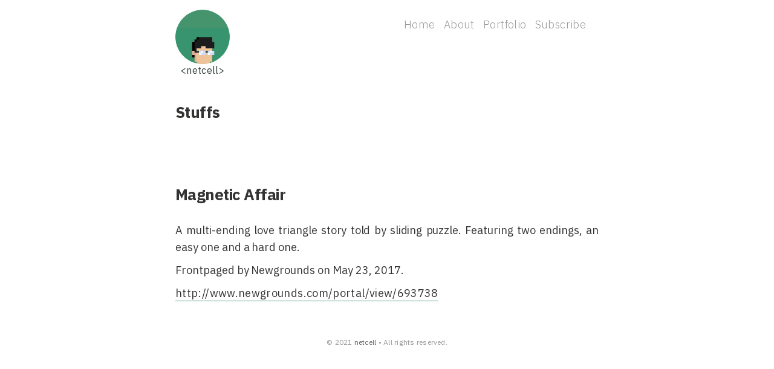

--- FILE ---
content_type: text/html; charset=UTF-8
request_url: https://netcell.netlify.app/stuffs/
body_size: 1744
content:
<!DOCTYPE html>
<html ⚡ lang="en">
  <head>
  <link href='//fonts.googleapis.com/css?family=IBM+Plex+Sans:400,300,700' rel='stylesheet' type='text/css'>
  <meta charset="utf-8">
  <meta http-equiv="X-UA-Compatible" content="IE=edge">
  <meta name="viewport" content="width=device-width,minimum-scale=1">
  
  <meta name="google-site-verification" content="-RLMYfnP-eJOTpzQGmVHn0SaTHosmeTFsCSENkAZf98" />

  <title>Stuffs</title>
  <meta name="description" content="Web and game development">

  <link rel="alternate" type="application/rss+xml" title="netcell" href="http://netcell.netlify.com/feed.xml">

  <script type="application/ld+json">
  
{
  "@context": "http://schema.org",
  "@type": "BlogPosting",
  "mainEntityOfPage": "http://netcell.netlify.com/stuffs/",
  "headline": "Stuffs",
  "datePublished": "2021-10-05T16:30:34+07:00",
  "dateModified": "2021-10-05T16:30:34+07:00",
  "description": "Web and game development",
  "author": {
    "@type": "Person",
    "name": "netcell"
  },
  "publisher": {
    "@type": "Organization",
    "name": "netcell",
    
    "logo": {"@type": "ImageObject","url": "http://netcell.netlify.com/assets/images/logo.jpg","height": "240","width": "240"}
  },
  
  "image": {"@type": "ImageObject","url": "http://netcell.netlify.com/assets/images/logo.jpg","height": "240","width": "240"}
}

  </script>

  <link rel="icon" type="image/jpeg" href="/assets/images/logo.jpg" />

  <!-- Begin Jekyll SEO tag v2.2.3 -->
<title>Stuffs | netcell</title>
<meta property="og:title" content="Stuffs" />
<meta name="author" content="netcell" />
<meta property="og:locale" content="en_US" />
<meta name="description" content="Web and game development" />
<meta property="og:description" content="Web and game development" />
<link rel="canonical" href="http://netcell.netlify.com/stuffs/" />
<meta property="og:url" content="http://netcell.netlify.com/stuffs/" />
<meta property="og:site_name" content="netcell" />
<meta name="twitter:card" content="summary" />
<meta name="twitter:site" content="@netcell" />
<meta name="twitter:creator" content="@netcell" />
<meta property="fb:app_id" content="1029817330454788" />
<script type="application/ld+json">
{"@context":"http://schema.org","@type":"WebPage","headline":"Stuffs","author":{"@type":"Person","name":"netcell"},"dateModified":"2017-09-06T23:56:11+07:00","description":"Web and game development","publisher":{"@type":"Organization","logo":{"@type":"ImageObject","url":"http://netcell.netlify.com/assets/images/logo.jpg"},"name":"netcell"},"url":"http://netcell.netlify.com/stuffs/"}</script>
<!-- End Jekyll SEO tag -->


  

  <link href='https://d33wubrfki0l68.cloudfront.net/css/fd8c26098ca04196e66bd12c1f28e568ccd5b1ac/assets/css/styles.css' rel='stylesheet'/>
  <link rel="stylesheet" href="//cdn.jsdelivr.net/gh/fancyapps/fancybox@3.5.6/dist/jquery.fancybox.min.css" />
  <link rel="stylesheet" type="text/css" href="//cdnjs.cloudflare.com/ajax/libs/slick-carousel/1.9.0/slick.min.css"/>
  <link rel="stylesheet" type="text/css" href="//cdnjs.cloudflare.com/ajax/libs/slick-carousel/1.9.0/slick-theme.min.css"/>
  
  <script src="//cdnjs.cloudflare.com/ajax/libs/jquery/3.3.1/jquery.min.js"></script>
  <script src="//cdn.jsdelivr.net/gh/fancyapps/fancybox@3.5.6/dist/jquery.fancybox.min.js"></script>
  
  
  
  <script src='https://d33wubrfki0l68.cloudfront.net/js/91499dcb97fe6f7d43c38636c77908d13671de0f/assets/js/blog.js'></script>
</head>

  <body>

    
      <header class="site-header">
  
  <a href="/" class="logo img-pixelated">
    <span class="logo">
      <img width="90" height="90" layout="responsive" src="https://d33wubrfki0l68.cloudfront.net/assets/images/d21c77355c3b7c7df69624c1f25b944855a3856b/logo.jpg" />
    </span>
  </a>
  <div class="logo-title">&lt;netcell&gt;</div>
  <div class="page-links">
    <a class="page-link" href="/">Home</a>
    <!--<a class="page-link" href="/blog">Blog</a>-->
    <a class="page-link" href="/about">About</a>
    <a class="page-link" href="/portfolio">Portfolio</a>
    
      <!--<a class="page-link" href="/feed.xml">Subscribe</a>-->
      <a class="page-link" href="/subscribe">Subscribe</a>
    
  </div>
</header>

      <main class="content" role="main">
  <article class="post">
    <div class="post-meta">
      <h1 class="post-title">Stuffs</h1>
    </div>
    <section class="post-content">
      <a name="topofpage"></a>
      <h1 id="magnetic-affair">Magnetic Affair</h1>

<p>A multi-ending love triangle story told by sliding puzzle. Featuring two endings, an easy one and a hard one.</p>

<p>Frontpaged by Newgrounds on May 23, 2017.</p>

<p><a href="http://www.newgrounds.com/portal/view/693738">http://www.newgrounds.com/portal/view/693738</a></p>

    </section>
  </article>
</main>

<footer class="site-footer">
  
    <div class="inner">
        <section class="copyright">&copy; 2021 <a href="mailto:meet.netcell@gmail.com">netcell</a> &bull; All rights reserved.</section>
    </div>
</footer>
<script> function external_new_window() { for(var c = document.getElementsByTagName("a"), a = 0;a < c.length;a++) { var b = c[a]; if(b.getAttribute("href") && b.hostname !== location.hostname) { b.target = "_blank"; b.rel = "noopener"; } } } external_new_window(); </script>

    

    <!-- Global site tag (gtag.js) - Google Analytics -->
<script async src="https://www.googletagmanager.com/gtag/js?id=UA-62565835-6"></script>
<script>
  window.dataLayer = window.dataLayer || [];
  function gtag(){dataLayer.push(arguments);}
  gtag('js', new Date());

  gtag('config', 'UA-62565835-6');
</script>
  </body>
</html>


--- FILE ---
content_type: text/css; charset=utf-8
request_url: https://d33wubrfki0l68.cloudfront.net/css/fd8c26098ca04196e66bd12c1f28e568ccd5b1ac/assets/css/styles.css
body_size: 3993
content:
.highlight pre,pre.highlight{background-color:#272822;box-shadow:0 0 3px 0 #000}.highlight .hll{background-color:#272822}.highlight .c{color:#75715e}.highlight .err{color:#960050;background-color:#1e0010}.highlight .k{color:#66d9ef}.highlight .l{color:#ae81ff}.highlight .n{color:#f8f8f2}.highlight .o{color:#f92672}.highlight .p{color:#f8f8f2}.highlight .cm{color:#75715e}.highlight .cp{color:#75715e}.highlight .c1{color:#75715e}.highlight .cs{color:#75715e}.highlight .ge{font-style:italic}.highlight .gs{font-weight:700}.highlight .kc{color:#66d9ef}.highlight .kd{color:#66d9ef}.highlight .kn{color:#f92672}.highlight .kp{color:#66d9ef}.highlight .kr{color:#66d9ef}.highlight .kt{color:#66d9ef}.highlight .ld{color:#e6db74}.highlight .m{color:#ae81ff}.highlight .s{color:#e6db74}.highlight .na{color:#a6e22e}.highlight .nb{color:#f8f8f2}.highlight .nc{color:#a6e22e}.highlight .no{color:#66d9ef}.highlight .nd{color:#a6e22e}.highlight .ni{color:#f8f8f2}.highlight .ne{color:#a6e22e}.highlight .nf{color:#a6e22e;font-style:italic}.highlight .nl{color:#f8f8f2}.highlight .nn{color:#f8f8f2}.highlight .nx{color:#a6e22e}.highlight .py{color:#f8f8f2}.highlight .nt{color:#f92672}.highlight .nv{color:#f8f8f2}.highlight .ow{color:#f92672}.highlight .w{color:#f8f8f2}.highlight .mf{color:#ae81ff}.highlight .mh{color:#ae81ff}.highlight .mi{color:#ae81ff}.highlight .mo{color:#ae81ff}.highlight .sb{color:#e6db74}.highlight .sc{color:#e6db74}.highlight .sd{color:#e6db74}.highlight .s2{color:#e6db74}.highlight .se{color:#ae81ff}.highlight .sh{color:#e6db74}.highlight .si{color:#e6db74}.highlight .sx{color:#e6db74}.highlight .sr{color:#e6db74}.highlight .s1{color:#e6db74}.highlight .ss{color:#e6db74}.highlight .bp{color:#f8f8f2}.highlight .vc{color:#f8f8f2}.highlight .vg{color:#f8f8f2}.highlight .vi{color:#f8f8f2}.highlight .il{color:#ae81ff}.highlight .gu{color:#75715e}.highlight .gd{color:#f92672}.highlight .gi{color:#a6e22e}.logo-404{width:100px;height:100px;position:relative;padding:0 15px;background-image:-webkit-linear-gradient(bottom,#337163 22%,#45946d 61%);background-image:-moz-linear-gradient(bottom,#337163 22%,#45946d 61%);background-image:-o-linear-gradient(bottom,#337163 22%,#45946d 61%);background-image:-ms-linear-gradient(bottom,#337163 22%,#45946d 61%);background-image:linear-gradient(bottom,#337163 22%,#45946d 61%);color:#fff;letter-spacing:-6px;text-shadow:0 3px 0 #000;border-radius:25%/20%;margin:20px auto}.logo-404 div{position:absolute;background:#fff}.logo-404 .left-eye,.logo-404 .right-eye{width:15px;height:15px;border-radius:100%;top:24px}.logo-404 .left-eye{left:40px}.logo-404 .right-eye{right:40px}.logo-404 .mouth{width:60px;height:5px;bottom:29px;left:36px;transform:rotateZ(-10deg)}@font-face{font-family:'Fira Code';src:url(https://cdn.rawgit.com/tonsky/FiraCode/master/distr/ttf/FiraCode-Regular.ttf) format("truetype")}.icon>svg{display:inline-block;width:16px;height:16px;vertical-align:middle}.icon>svg path{fill:#828282}.cf:after{content:"";display:table;clear:both}main{display:block}body{background-color:#fff;font-family:"IBM Plex Sans","Helvetica Neue","Open Sans",Arial,Helvetica,sans-serif;margin:0;padding:0;text-rendering:optimizeLegibility;-webkit-font-smoothing:antialiased;-moz-font-feature-settings:"liga=1, dlig=1";-ms-font-feature-settings:"liga","dlig";-webkit-font-feature-settings:"liga","dlig";-o-font-feature-settings:"liga","dlig";font-feature-settings:"liga","dlig";color:#333d38}*{-webkit-box-sizing:border-box;-moz-box-sizing:border-box;box-sizing:border-box}.site-header{position:relative;width:100%;max-width:700px;margin:16px auto 0 auto;-webkit-box-sizing:border-box;-moz-box-sizing:border-box;box-sizing:border-box}@media only screen and (max-width:800px){.site-header{padding:0 16px}}@keyframes logo-rotate{0%{transform:translate3d(0,0,0)}10%{transform:translate3d(0,0,0)}20%{transform:translate3d(0,100%,0)}30%{transform:translate3d(0,30%,0)}35%{transform:translate3d(0,30%,0)}40%{transform:translate3d(0,100%,0)}45%{transform:translate3d(0,0,0)}50%{transform:translate3d(0,0,0)}100%{transform:translate3d(0,0,0)}}.site-header .logo{overflow:hidden;height:90px;display:block;width:90px;background:#45946d;-webkit-mask-image:-webkit-radial-gradient(circle,#fff,#000)}.site-header .logo span{-webkit-animation:logo-rotate 15s .5s linear infinite;-moz-animation:logo-rotate 15s .5s linear infinite;animation:logo-rotate 15s .5s linear infinite}.site-header a.logo{border-radius:100%}.site-header .logo-title{width:90px;text-align:center;color:#333d38}.site-header .page-links{display:block;position:absolute;top:10px;right:16px;font-weight:200;font-style:normal;font-size:18px;line-height:30px;left:130px;text-align:right}.site-header .page-links a{text-decoration:none;color:#999;margin:5px}.site-header .page-links a:hover{color:#333}.blog-header{width:100%;max-width:700px;margin:0 auto;position:relative;padding:0;-webkit-box-sizing:border-box;-moz-box-sizing:border-box;box-sizing:border-box;text-align:center}.blog-header .blog-title{margin-bottom:8px;font-size:50px;font-weight:700;letter-spacing:-2px;outline:0;line-height:50px;word-break:break-word;color:#333}.blog-header .blog-description{font-size:28px;margin:0 0 20px;padding:0;line-height:1.2;color:#666;font-weight:300}.content{width:100%;max-width:700px;margin:25px auto 0 auto;-webkit-box-sizing:border-box;-moz-box-sizing:border-box;box-sizing:border-box}@media only screen and (max-width:800px){.content{padding:0 16px}}.content article{padding:20px 0 0;border-bottom:1px solid #f2f2f0}.content article:last-child{border-bottom:0}.content article .series-index{margin-top:30px}.content article .series-index ol{padding:10px;background:#f0f0f0;margin:10px 0;border-radius:10px;color:#89908e}.content article .series-index ol li{font-size:18px;line-height:30px}.content article .post-title{letter-spacing:-.02em;font-weight:700;font-style:normal;display:block;font-size:26px;line-height:1.15;margin:0 0}.content article .post-title a{text-decoration:none;color:#333332}.content article .post-title a:hover{text-decoration:none}.content article .post-excerpt{letter-spacing:-.02em;font-weight:300;font-style:normal;font-size:16px;line-height:1.59;color:#666665;margin:10px 0 20px}.content article .post-meta{font-size:14px;color:#b3b3b1;line-height:30px}.content article .post-meta a{color:#b3b3b1;text-decoration:none}.content article .post-meta a:hover{text-decoration:none;border-bottom:1px solid}.content article .post-meta h1{padding-bottom:30px;margin-bottom:30px}.post-template .content{max-width:700px}.index-headline{border-top:1px solid #dededc;margin:0;padding:16px 0}.index-headline span{color:#b3b3b1;font-size:10px;text-transform:uppercase;letter-spacing:1px}.pagination{text-align:center;padding:16px 0 0;font-size:12px}.pagination a{color:#999;text-decoration:none}.pagination a:hover{color:#333}.site-footer{margin:0 auto;padding:48px 0;width:100%;max-width:700px;font-size:12px;text-align:center;color:#999;line-height:17.6px}.site-footer a{color:#666;text-decoration:none}.site-footer a:hover{color:#333}.post .post-meta{font-family:"IBM Plex Sans","Helvetica Neue","Open Sans",Arial,Helvetica,sans-serif}.post .post-title{font-weight:700;font-style:normal;letter-spacing:-.04em;font-size:50px;line-height:1.1;color:#333332;margin-bottom:50px}.post .author-image{background-image:url(/assets/images/d21c77355c3b7c7df69624c1f25b944855a3856b/logo.jpg);display:inline-block;width:30px;height:30px;line-height:30px;margin-right:8px;margin-bottom:-10px;float:left;background-size:cover;border-radius:100%;text-indent:-9999px}.post .post-meta-text{color:#b3b3b1;letter-spacing:-.02em;font-weight:400;font-style:normal;font-size:14px;overflow:hidden;font-family:"IBM Plex Sans","Helvetica Neue","Open Sans",Arial,Helvetica,sans-serif;white-space:nowrap;text-overflow:ellipsis}.post .post-content{width:100%;font-family:"IBM Plex Sans","Helvetica Neue","Open Sans",Arial,Helvetica,sans-serif;color:#333}.post .post-content h1,.post .post-content h2,.post .post-content h3{font-family:"IBM Plex Sans","Helvetica Neue","Open Sans",Arial,Helvetica,sans-serif}.post .post-content h3,.post .post-content h4,.post .post-content h5,.post .post-content h6{letter-spacing:-.02em;font-weight:700;font-style:normal;font-size:20px;line-height:1.3;margin-top:50px;margin-bottom:0;font-family:"IBM Plex Sans","Helvetica Neue","Open Sans",Arial,Helvetica,sans-serif}.post .post-content h3{font-size:22px}.post .post-content h1,.post .post-content h2{letter-spacing:-.02em;font-weight:700;font-style:normal;font-size:26px;line-height:1.2;margin-bottom:30px}.post .post-content h2{font-size:22px;font-weight:500}.post .post-content table{border-collapse:collapse}.post .post-content table,.post .post-content td,.post .post-content th{border:1px solid #000;padding:5px;text-align:left}.post .post-content p{margin:0 0 10px 0}.post .post-content li,.post .post-content p{font-weight:400;font-style:normal;font-size:18px;text-align:justify;letter-spacing:-.002em;color:#333;line-height:1.59}.post .post-content a{color:#333;text-decoration:none;position:relative;display:inline-block;z-index:1;cursor:pointer}.post .post-content a:before{content:'';width:100%;height:1px;position:absolute;bottom:1px;z-index:-1;left:0;background:#45946d;transition:all .2s ease}.post .post-content a[data-fancybox]:before{opacity:0}.post .post-content a:hover:before{width:100%;height:100%;bottom:0}.post .post-content a[data-fancybox]:hover:before{opacity:1}.post .post-content a:hover{color:#fff}.post .post-content amp-youtube,.post .post-content img{margin-bottom:30px;margin-top:20px}.post .post-content figure{margin:0;padding:0 0 30px}.post .post-content figcaption{font-weight:400;font-style:italic;font-size:16px;line-height:1.3;color:#666665;outline:0;z-index:300;text-align:center}.post .post-content hr{border:0;padding:0;display:block;width:15%;margin:30px auto;border:0 solid #ddd;border-top:1px solid #ddd}.post .post-content blockquote{margin:0 0 30px;margin-left:-26px;border-left:3px solid #57ad68;padding-left:20px}.post .post-content blockquote p{letter-spacing:.01rem;font-weight:400;border-left:3px solid #57ad68;padding-left:20px;margin-left:-26px;padding-bottom:3px;font-style:italic}.post .post-content ol,.post .post-content ul{padding:0 0;margin:0;list-style:none}.post .post-content ul:not(.slick-dots) li{padding:0;font-weight:400;font-style:normal;font-size:18px;line-height:30px;margin-left:30px;margin-bottom:6px;padding-top:2px;position:relative}.post .post-content ul:not(.slick-dots) li p{padding:0 0 1.618rem}.post .post-content ul:not(.slick-dots) li:before{content:"";background:#333;position:absolute;top:13px;left:-20px;font-size:24px;width:6px;height:6px;border-radius:3px;transition:all .3s ease}.post .post-content ul:not(.slick-dots) li:hover:before{background:#45946d;height:100%;top:0}.post .post-content ol li{list-style-type:decimal}.post .post-content ol li:before{opacity:0}.post .post-content ol li:hover{list-style-type:none}.post .post-content ol li:hover:before{opacity:1}.post .post-content li:hover strong,.post .post-content p:hover strong{color:#45946d}.post .post-content li:hover a:hover strong,.post .post-content p:hover a:hover strong{color:#fff}.post .bottom-teaser{padding:50px 0 0 0;font-family:"IBM Plex Sans","Helvetica Neue","Open Sans",Arial,Helvetica,sans-serif}.post .bottom-teaser hr{border:0;padding:0;display:block;width:15%;margin:16px 0 16px 0;border:0 solid #ddd;border-top:1px solid #ddd}.post .bottom-teaser .isLeft{float:left;width:47%;-webkit-box-sizing:border-box;-moz-box-sizing:border-box;box-sizing:border-box}@media only screen and (max-width:800px){.post .bottom-teaser .isLeft{width:100%;padding-bottom:32px}}.post .bottom-teaser .isLeft .bio{margin-top:18px;margin-bottom:18px}.post .bottom-teaser .isLeft .username{margin-left:4px;margin-right:18px;margin-bottom:18px}.post .bottom-teaser .isLeft .index-headline{padding-bottom:32px}.post .bottom-teaser .isLeft a{color:#000;text-decoration:none}.post .bottom-teaser .isLeft a:hover{color:#333;text-decoration:none;border-bottom:1px solid}.post .bottom-teaser .isLeft .author-image{display:block;width:80px;height:80px;float:left;background-size:cover;border-radius:100%;text-indent:-9999px}.post .bottom-teaser .isLeft h4{font-size:18px;line-height:1.1;font-weight:700;padding:0;margin:0;padding-left:100px}.post .bottom-teaser .isLeft p{font-size:14px;line-height:1.3;font-weight:400;padding:0;margin:0;padding-left:100px}.post .bottom-teaser .isLeft p.published{color:#999}.post .bottom-teaser .isRight{float:right;width:47%;-webkit-box-sizing:border-box;-moz-box-sizing:border-box;box-sizing:border-box}@media only screen and (max-width:800px){.post .bottom-teaser .isRight{width:100%}}.post .bottom-teaser .isRight .index-headline{padding-bottom:32px}.post .bottom-teaser .isRight .site-footer{margin:0;padding:0;color:#333;text-align:left;font-size:14px;line-height:1.3;color:#999}.post .bottom-teaser .isRight .site-footer a{color:#333;text-decoration:none}.post .bottom-teaser .isRight .site-footer a:hover{text-decoration:none;border-bottom:1px solid}.post .bottom-teaser .isRight .site-footer .poweredby{display:block;padding-bottom:18px;font-weight:700;color:#333}.share{text-align:right;padding:20px 0 0}.share a{text-decoration:none;color:#bbb;padding-left:12px}.share a .hidden{display:none}.share a:hover{color:#333}code{font-size:16px;padding:2px 4px;color:#c0341d;background-color:#fcefed;border-radius:10px}a:hover code{color:#fff;background:0 0}pre,pre code{color:#ddd;background-color:inherit;font-style:initial;font-size:15px;border-radius:5px}pre code{padding:1px 5px}pre{padding:8px 12px;overflow-x:auto}pre>code{border:0;padding-right:0;padding-left:0}.pagination .disabled{opacity:0}.img-pixelated img{-ms-interpolation-mode:nearest-neighbor;image-rendering:-webkit-optimize-contrast;image-rendering:-moz-crisp-edges;image-rendering:pixelated}pre code{font-family:'Fira Code'}*{letter-spacing:.02em}.small-header .site-header .page-links{left:80px}.small-header .site-header .logo{width:48px;height:48px}.small-header .site-header .logo img{width:48px;height:48px}.small-header .site-header .logo-title{display:none}.title-image{max-height:75vh;overflow:hidden;position:fixed;top:0;left:0;right:0}.post-content-body{background:#fff;width:100%;position:relative;padding-top:30px}@media only screen and (max-width:800px){.post .bottom-teaser .isLeft{padding-bottom:0}.post .bottom-teaser .isRight{padding-bottom:30px;padding-left:98px;margin-top:-20px}.post .bottom-teaser .isRight .index-headline.featured{display:none}.post .bottom-teaser .isRight p{display:inline-block;margin-right:10px}.post .bottom-teaser .isRight hr{display:none}}@media only screen and (max-width:480px){.post .bottom-teaser .isRight p{display:block}.post .bottom-teaser .isRight hr{display:block}}@media only screen and (max-width:700px){.small-header .site-header .page-links{margin-top:-15px;font-size:16px}.content{padding:0 30px}.content article .series-index ol{margin-left:-20px;margin-right:-20px}.content article .series-index ol li{font-size:16px;line-height:20px}.post .post-content div.highlighter-rouge{width:100vw;margin-left:100%;transform:translateX(-100vw);box-sizing:border-box}.post .post-content div.highlighter-rouge pre.highlight{margin-left:40px;margin-right:-20px}.post .post-content ol,.post .post-content p,.post .post-content ul{margin-bottom:5px}.post .post-content li,.post .post-content p{font-size:16px}.post .post-content code{font-size:14px}.post .post-content pre code{font-size:13px}}[role=button]{outline:0}.lightbox{background:rgba(0,0,0,.8);width:100%;height:100%;position:absolute;display:flex;align-items:center;justify-content:center}.lightbox>.lightbox-content{width:100%;padding:10px;background:#fff}.deprecated{display:flex;margin-bottom:30px}.deprecated .deprecated-badge{color:#c0341d;border:#c0341d solid 1px;padding:2px 5px;border-radius:10px;margin-right:10px;height:20px}.deprecated .deprecated-message{line-height:25px;padding-left:10px;border-left:1px solid #c0341d}@media only screen and (max-width:400px){.deprecated{display:block;margin-left:-7px}.deprecated .deprecated-badge{display:inline-block}.deprecated .deprecated-message{display:block;padding-top:10px;padding-bottom:5px;margin-left:7px;font-size:14px;line-height:20px;text-align:justify}}.blog-year,.post .post-content .blog-year{font-size:50px;border-bottom:1px solid rgba(0,0,0,.1);text-align:right;padding:0 15px 0 0}.post .post-content .img-caption{text-align:center;margin-top:-25px;margin-bottom:20px}.post .post-content .img-caption p{text-align:center;font-size:90%}.oversize{max-width:1000px}@media only screen and (max-width:1024px){.oversize{width:100vw;margin-left:50%!important;transform:translateX(-50vw)}}@media only screen and (min-width:1024px){.oversize{width:670px;margin-left:50%!important;transform:translateX(-335px)}}@media only screen and (min-width:1111px){.oversize{width:760px;margin-left:50%!important;transform:translateX(-380px)}}.oversize.blog-year{transform:translateX(-52vw)}.post .post-content .project-title{color:#45946d;text-transform:uppercase;text-align:center;font-size:30px;margin-bottom:0}.amp-carousel-button{border-radius:4px;background-color:#45946d;border:1px solid #fff}.highlight pre,pre.highlight{margin-bottom:30px}[layout=responsive]{width:100%}.twitter-tweet-rendered{margin:10px auto}.embed-responsive,.embed-responsive-16x9{margin:0 0 1.6rem;position:relative;height:0;padding:0 0 56.25%;overflow:hidden}.embed-responsive iframe,.embed-responsive-16x9 iframe{position:absolute;top:0;left:0;width:100%;height:100%;margin:0;padding:0}.jekyll-twitter-plugin,.video-container{margin-top:30px}.video-container a.video-thumb{display:block;position:initial}.video-container a.video-thumb img{position:absolute;top:50%;left:50%;transform:translate(-50%,-50%);-webkit-transform:translate(-50%,-50%);margin-top:0}.video-container a.video-thumb img.youtube-thumbnail{width:100%}.video-container a.video-thumb img.overlay-play-button{cursor:pointer}.post .post-content .slick .slick-padding,.post .post-content .slick [data-fancybox]{padding:0 5px}.post .post-content .slick img{margin:0 auto}.project-filter .project-filter-tag{margin:0 5px;padding:5px;user-select:none}.project-filter .project-filter-tag.project-filter-selected{color:#fff}.project-filter .project-filter-tag.project-filter-selected:before{width:100%;height:100%;bottom:0;border-radius:100px}.side-game{display:none;transition:right ease .5s}.post .post-content .badges{text-align:center;margin-top:20px}.post .post-content .badges a.badge:before{display:none}.post .post-content .badges a.badge img{width:200px;margin:0 10px;transition:transform .3s ease}.post .post-content .badges a.badge img:hover{transform:scale(1.1)}

--- FILE ---
content_type: text/javascript; charset=utf-8
request_url: https://d33wubrfki0l68.cloudfront.net/js/91499dcb97fe6f7d43c38636c77908d13671de0f/assets/js/blog.js
body_size: 320
content:
$(document).ready(function(){$("div.post-content-body").css("margin-top",$(".title-image").height());$(window).scroll(function(){$(".title-image").css("opacity",1-$(window).scrollTop()/700)});$(".video-thumb").on("click",function(ev){$(this).css("display","none");var iframe=$(this).parent().children("iframe");iframe.css("display","block");var youtubeId=$(this).children(".overlay-play-button").attr("youtube-id");iframe.attr("src","https://www.youtube.com/embed/"+youtubeId);ev.preventDefault()})});
